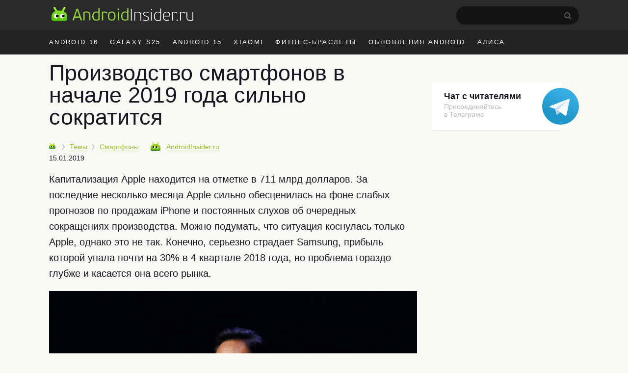

--- FILE ---
content_type: text/html; charset=utf-8
request_url: https://www.google.com/recaptcha/api2/aframe
body_size: 265
content:
<!DOCTYPE HTML><html><head><meta http-equiv="content-type" content="text/html; charset=UTF-8"></head><body><script nonce="ZRxgwt94xp-egl0lTi_2LA">/** Anti-fraud and anti-abuse applications only. See google.com/recaptcha */ try{var clients={'sodar':'https://pagead2.googlesyndication.com/pagead/sodar?'};window.addEventListener("message",function(a){try{if(a.source===window.parent){var b=JSON.parse(a.data);var c=clients[b['id']];if(c){var d=document.createElement('img');d.src=c+b['params']+'&rc='+(localStorage.getItem("rc::a")?sessionStorage.getItem("rc::b"):"");window.document.body.appendChild(d);sessionStorage.setItem("rc::e",parseInt(sessionStorage.getItem("rc::e")||0)+1);localStorage.setItem("rc::h",'1768623488543');}}}catch(b){}});window.parent.postMessage("_grecaptcha_ready", "*");}catch(b){}</script></body></html>

--- FILE ---
content_type: application/javascript; charset=utf-8
request_url: https://androidinsider.ru/wp-content/themes/101media/js/jquery.adsenseloader.js?ver=1.0.6
body_size: 1588
content:
!function(i,a){"use strict";function t(e,o){var i,r;return function(){var t=this,n=arguments,a=+new Date;i&&a<i+e?(clearTimeout(r),r=setTimeout(function(){i=a,o.apply(t,n)},e)):(i=a,o.apply(t,n))}}function r(t){(adsbygoogle=a.adsbygoogle||[]).push({});var n=t.data("alOptions").onLoad;"function"==typeof n&&t.find("iframe").one("load",function(){n(t)})}function s(t){return parseInt(a.getComputedStyle(t,":before").getPropertyValue("content").slice(1,-1)||9999)}function e(){if(!u.length)return!0;var e=n.scrollTop(),o=n.height();u.each(function(){var t=i(this),n=t.data("alOptions").laziness+1,a=t.offset().top;if(o*n<a-e||0<e-a-t.outerHeight()-o*n)return!0;u=u.not(t),c=c.add(t),t.data("alOriginalHTML",t.html()).data("alWidth",s(this)).children(":first").addClass("adsbygoogle"),"undefined"!=typeof adsbygoogle?r(t):f=f.add(t),l||(l=!0,i.ajax({url:d,async:!0,cache:!0,dataType:"script",success:function(){f.each(function(){r(i(this))}),f=i([])}}))})}var n=i(a),d="//pagead2.googlesyndication.com/pagead/js/adsbygoogle.js",l=!1,o=250,c=i([]),u=i([]),f=i([]);n.on("scroll resize",t(o,e)).on("resize",t(o,function(){if(!c.length)return!0;var n=!1;c.each(function(){var t=i(this);t.data("alWidth")!=s(this)&&(c=c.not(t),t.html(t.data("alOriginalHTML")),u=u.add(t),n=!0)}),n&&e()})),i.fn.adsenseLoader=function(n){return"string"!=typeof n&&(n=i.extend({},{laziness:1,onLoad:!1},n)),this.each(function(){var t=i(this);"destroy"===n?(t.html(t.data("alOriginalHTML")),u=u.not(t),c=c.not(t),f=f.not(t)):(t.data("alOptions",n),u=u.add(t))}),"destroy"!==n&&e(),this},i.adsenseLoaderConfig=function(t){void 0!==t.scriptUrl&&(d=t.scriptUrl),void 0!==t.throttle&&(o=t.throttle)}}(jQuery,window,document);